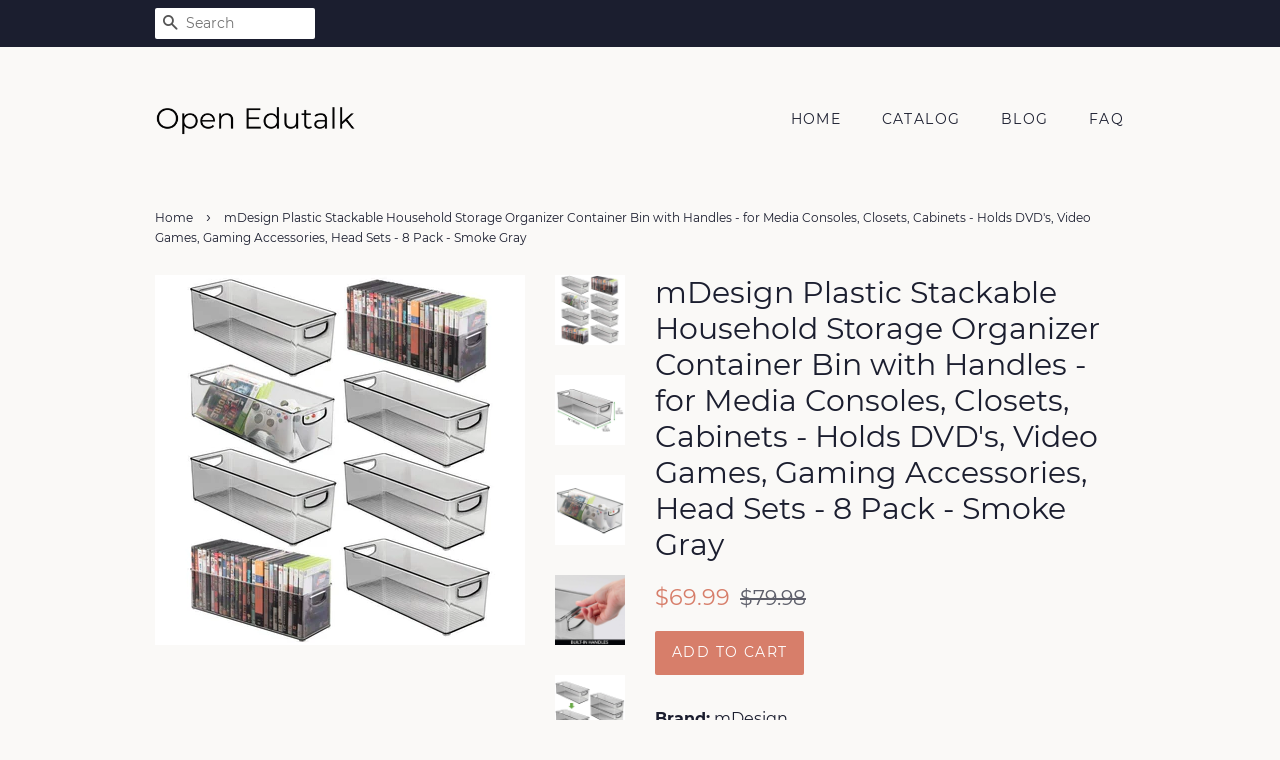

--- FILE ---
content_type: text/html; charset=utf-8
request_url: https://openedutalk.com/products/mdesign-plastic-stackable-household-storage-organizer-container-bin-with-handles-for-media-consoles-closets-cabinets-holds-dvds-video-games-gaming-accessories-head-sets-8-pack-smoke-gray
body_size: 14994
content:
<!doctype html>
<html class="no-js">
<head>
  
  <meta name="p:domain_verify" content="47c66b15ec61bbde396799ec8166a62c"/>

  <!-- Basic page needs ================================================== -->
  <meta charset="utf-8">
  <meta http-equiv="X-UA-Compatible" content="IE=edge,chrome=1">

  

  <!-- Title and description ================================================== -->
  <title>
  Top Mdesign Plastic Stackable Household Storage Organizer &ndash; Open Edutalk
  </title>

  
  <meta name="description" content="Related mdesign plastic stackable household storage organizer container bin with handles for media consoles closets">
  

  <!-- Social meta ================================================== -->
  <!-- /snippets/social-meta-tags.liquid -->




<meta property="og:site_name" content="Open Edutalk">
<meta property="og:url" content="https://openedutalk.com/products/mdesign-plastic-stackable-household-storage-organizer-container-bin-with-handles-for-media-consoles-closets-cabinets-holds-dvds-video-games-gaming-accessories-head-sets-8-pack-smoke-gray">
<meta property="og:title" content="mDesign Plastic Stackable Household Storage Organizer Container Bin with Handles - for Media Consoles, Closets, Cabinets - Holds DVD's, Video Games, Gaming Accessories, Head Sets - 8 Pack - Smoke Gray">
<meta property="og:type" content="product">
<meta property="og:description" content="Related mdesign plastic stackable household storage organizer container bin with handles for media consoles closets">

  <meta property="og:price:amount" content="69.99">
  <meta property="og:price:currency" content="USD">

<meta property="og:image" content="http://openedutalk.com/cdn/shop/products/61pNh9tJyWL_1200x1200.jpg?v=1565902429"><meta property="og:image" content="http://openedutalk.com/cdn/shop/products/51pgF5TIZ_2BL_1200x1200.jpg?v=1565902429"><meta property="og:image" content="http://openedutalk.com/cdn/shop/products/61nM2YxYnxL_1200x1200.jpg?v=1565902429">
<meta property="og:image:secure_url" content="https://openedutalk.com/cdn/shop/products/61pNh9tJyWL_1200x1200.jpg?v=1565902429"><meta property="og:image:secure_url" content="https://openedutalk.com/cdn/shop/products/51pgF5TIZ_2BL_1200x1200.jpg?v=1565902429"><meta property="og:image:secure_url" content="https://openedutalk.com/cdn/shop/products/61nM2YxYnxL_1200x1200.jpg?v=1565902429">


<meta name="twitter:card" content="summary_large_image">
<meta name="twitter:title" content="mDesign Plastic Stackable Household Storage Organizer Container Bin with Handles - for Media Consoles, Closets, Cabinets - Holds DVD's, Video Games, Gaming Accessories, Head Sets - 8 Pack - Smoke Gray">
<meta name="twitter:description" content="Related mdesign plastic stackable household storage organizer container bin with handles for media consoles closets">


  <!-- Helpers ================================================== -->
  <link rel="canonical" href="https://openedutalk.com/products/mdesign-plastic-stackable-household-storage-organizer-container-bin-with-handles-for-media-consoles-closets-cabinets-holds-dvds-video-games-gaming-accessories-head-sets-8-pack-smoke-gray">
  <meta name="viewport" content="width=device-width,initial-scale=1">
  <meta name="theme-color" content="#d77e6a">

  <!-- CSS ================================================== -->
  <link href="//openedutalk.com/cdn/shop/t/2/assets/timber.scss.css?v=2349761137978204911656110069" rel="stylesheet" type="text/css" media="all" />
  <link href="//openedutalk.com/cdn/shop/t/2/assets/theme.scss.css?v=137428377788395311231656110069" rel="stylesheet" type="text/css" media="all" />

  <script>
    window.theme = window.theme || {};

    var theme = {
      strings: {
        addToCart: "Add to Cart",
        soldOut: "Sold Out",
        unavailable: "Unavailable",
        zoomClose: "Close (Esc)",
        zoomPrev: "Previous (Left arrow key)",
        zoomNext: "Next (Right arrow key)",
        addressError: "Error looking up that address",
        addressNoResults: "No results for that address",
        addressQueryLimit: "You have exceeded the Google API usage limit. Consider upgrading to a \u003ca href=\"https:\/\/developers.google.com\/maps\/premium\/usage-limits\"\u003ePremium Plan\u003c\/a\u003e.",
        authError: "There was a problem authenticating your Google Maps API Key."
      },
      settings: {
        // Adding some settings to allow the editor to update correctly when they are changed
        enableWideLayout: false,
        typeAccentTransform: true,
        typeAccentSpacing: true,
        baseFontSize: '16px',
        headerBaseFontSize: '30px',
        accentFontSize: '14px'
      },
      variables: {
        mediaQueryMedium: 'screen and (max-width: 768px)',
        bpSmall: false
      },
      moneyFormat: "${{amount}}"
    }

    document.documentElement.className = document.documentElement.className.replace('no-js', 'supports-js');
  </script>

  <!-- Header hook for plugins ================================================== -->
  <script>window.performance && window.performance.mark && window.performance.mark('shopify.content_for_header.start');</script><meta id="shopify-digital-wallet" name="shopify-digital-wallet" content="/7590510655/digital_wallets/dialog">
<link rel="alternate" type="application/json+oembed" href="https://openedutalk.com/products/mdesign-plastic-stackable-household-storage-organizer-container-bin-with-handles-for-media-consoles-closets-cabinets-holds-dvds-video-games-gaming-accessories-head-sets-8-pack-smoke-gray.oembed">
<script async="async" src="/checkouts/internal/preloads.js?locale=en-US"></script>
<script id="shopify-features" type="application/json">{"accessToken":"a93d7fa6cf1bdd878c55528ceeccb178","betas":["rich-media-storefront-analytics"],"domain":"openedutalk.com","predictiveSearch":true,"shopId":7590510655,"locale":"en"}</script>
<script>var Shopify = Shopify || {};
Shopify.shop = "openedutalk.myshopify.com";
Shopify.locale = "en";
Shopify.currency = {"active":"USD","rate":"1.0"};
Shopify.country = "US";
Shopify.theme = {"name":"minimal2-customized-06mar2019-0158pm","id":34729295935,"schema_name":"Minimal","schema_version":"10.0.2","theme_store_id":null,"role":"main"};
Shopify.theme.handle = "null";
Shopify.theme.style = {"id":null,"handle":null};
Shopify.cdnHost = "openedutalk.com/cdn";
Shopify.routes = Shopify.routes || {};
Shopify.routes.root = "/";</script>
<script type="module">!function(o){(o.Shopify=o.Shopify||{}).modules=!0}(window);</script>
<script>!function(o){function n(){var o=[];function n(){o.push(Array.prototype.slice.apply(arguments))}return n.q=o,n}var t=o.Shopify=o.Shopify||{};t.loadFeatures=n(),t.autoloadFeatures=n()}(window);</script>
<script id="shop-js-analytics" type="application/json">{"pageType":"product"}</script>
<script defer="defer" async type="module" src="//openedutalk.com/cdn/shopifycloud/shop-js/modules/v2/client.init-shop-cart-sync_BN7fPSNr.en.esm.js"></script>
<script defer="defer" async type="module" src="//openedutalk.com/cdn/shopifycloud/shop-js/modules/v2/chunk.common_Cbph3Kss.esm.js"></script>
<script defer="defer" async type="module" src="//openedutalk.com/cdn/shopifycloud/shop-js/modules/v2/chunk.modal_DKumMAJ1.esm.js"></script>
<script type="module">
  await import("//openedutalk.com/cdn/shopifycloud/shop-js/modules/v2/client.init-shop-cart-sync_BN7fPSNr.en.esm.js");
await import("//openedutalk.com/cdn/shopifycloud/shop-js/modules/v2/chunk.common_Cbph3Kss.esm.js");
await import("//openedutalk.com/cdn/shopifycloud/shop-js/modules/v2/chunk.modal_DKumMAJ1.esm.js");

  window.Shopify.SignInWithShop?.initShopCartSync?.({"fedCMEnabled":true,"windoidEnabled":true});

</script>
<script id="__st">var __st={"a":7590510655,"offset":-18000,"reqid":"c1c7ef37-f707-494d-986f-6a0dd0a92b68-1769909933","pageurl":"openedutalk.com\/products\/mdesign-plastic-stackable-household-storage-organizer-container-bin-with-handles-for-media-consoles-closets-cabinets-holds-dvds-video-games-gaming-accessories-head-sets-8-pack-smoke-gray","u":"8d284af474d8","p":"product","rtyp":"product","rid":1969214652479};</script>
<script>window.ShopifyPaypalV4VisibilityTracking = true;</script>
<script id="captcha-bootstrap">!function(){'use strict';const t='contact',e='account',n='new_comment',o=[[t,t],['blogs',n],['comments',n],[t,'customer']],c=[[e,'customer_login'],[e,'guest_login'],[e,'recover_customer_password'],[e,'create_customer']],r=t=>t.map((([t,e])=>`form[action*='/${t}']:not([data-nocaptcha='true']) input[name='form_type'][value='${e}']`)).join(','),a=t=>()=>t?[...document.querySelectorAll(t)].map((t=>t.form)):[];function s(){const t=[...o],e=r(t);return a(e)}const i='password',u='form_key',d=['recaptcha-v3-token','g-recaptcha-response','h-captcha-response',i],f=()=>{try{return window.sessionStorage}catch{return}},m='__shopify_v',_=t=>t.elements[u];function p(t,e,n=!1){try{const o=window.sessionStorage,c=JSON.parse(o.getItem(e)),{data:r}=function(t){const{data:e,action:n}=t;return t[m]||n?{data:e,action:n}:{data:t,action:n}}(c);for(const[e,n]of Object.entries(r))t.elements[e]&&(t.elements[e].value=n);n&&o.removeItem(e)}catch(o){console.error('form repopulation failed',{error:o})}}const l='form_type',E='cptcha';function T(t){t.dataset[E]=!0}const w=window,h=w.document,L='Shopify',v='ce_forms',y='captcha';let A=!1;((t,e)=>{const n=(g='f06e6c50-85a8-45c8-87d0-21a2b65856fe',I='https://cdn.shopify.com/shopifycloud/storefront-forms-hcaptcha/ce_storefront_forms_captcha_hcaptcha.v1.5.2.iife.js',D={infoText:'Protected by hCaptcha',privacyText:'Privacy',termsText:'Terms'},(t,e,n)=>{const o=w[L][v],c=o.bindForm;if(c)return c(t,g,e,D).then(n);var r;o.q.push([[t,g,e,D],n]),r=I,A||(h.body.append(Object.assign(h.createElement('script'),{id:'captcha-provider',async:!0,src:r})),A=!0)});var g,I,D;w[L]=w[L]||{},w[L][v]=w[L][v]||{},w[L][v].q=[],w[L][y]=w[L][y]||{},w[L][y].protect=function(t,e){n(t,void 0,e),T(t)},Object.freeze(w[L][y]),function(t,e,n,w,h,L){const[v,y,A,g]=function(t,e,n){const i=e?o:[],u=t?c:[],d=[...i,...u],f=r(d),m=r(i),_=r(d.filter((([t,e])=>n.includes(e))));return[a(f),a(m),a(_),s()]}(w,h,L),I=t=>{const e=t.target;return e instanceof HTMLFormElement?e:e&&e.form},D=t=>v().includes(t);t.addEventListener('submit',(t=>{const e=I(t);if(!e)return;const n=D(e)&&!e.dataset.hcaptchaBound&&!e.dataset.recaptchaBound,o=_(e),c=g().includes(e)&&(!o||!o.value);(n||c)&&t.preventDefault(),c&&!n&&(function(t){try{if(!f())return;!function(t){const e=f();if(!e)return;const n=_(t);if(!n)return;const o=n.value;o&&e.removeItem(o)}(t);const e=Array.from(Array(32),(()=>Math.random().toString(36)[2])).join('');!function(t,e){_(t)||t.append(Object.assign(document.createElement('input'),{type:'hidden',name:u})),t.elements[u].value=e}(t,e),function(t,e){const n=f();if(!n)return;const o=[...t.querySelectorAll(`input[type='${i}']`)].map((({name:t})=>t)),c=[...d,...o],r={};for(const[a,s]of new FormData(t).entries())c.includes(a)||(r[a]=s);n.setItem(e,JSON.stringify({[m]:1,action:t.action,data:r}))}(t,e)}catch(e){console.error('failed to persist form',e)}}(e),e.submit())}));const S=(t,e)=>{t&&!t.dataset[E]&&(n(t,e.some((e=>e===t))),T(t))};for(const o of['focusin','change'])t.addEventListener(o,(t=>{const e=I(t);D(e)&&S(e,y())}));const B=e.get('form_key'),M=e.get(l),P=B&&M;t.addEventListener('DOMContentLoaded',(()=>{const t=y();if(P)for(const e of t)e.elements[l].value===M&&p(e,B);[...new Set([...A(),...v().filter((t=>'true'===t.dataset.shopifyCaptcha))])].forEach((e=>S(e,t)))}))}(h,new URLSearchParams(w.location.search),n,t,e,['guest_login'])})(!0,!0)}();</script>
<script integrity="sha256-4kQ18oKyAcykRKYeNunJcIwy7WH5gtpwJnB7kiuLZ1E=" data-source-attribution="shopify.loadfeatures" defer="defer" src="//openedutalk.com/cdn/shopifycloud/storefront/assets/storefront/load_feature-a0a9edcb.js" crossorigin="anonymous"></script>
<script data-source-attribution="shopify.dynamic_checkout.dynamic.init">var Shopify=Shopify||{};Shopify.PaymentButton=Shopify.PaymentButton||{isStorefrontPortableWallets:!0,init:function(){window.Shopify.PaymentButton.init=function(){};var t=document.createElement("script");t.src="https://openedutalk.com/cdn/shopifycloud/portable-wallets/latest/portable-wallets.en.js",t.type="module",document.head.appendChild(t)}};
</script>
<script data-source-attribution="shopify.dynamic_checkout.buyer_consent">
  function portableWalletsHideBuyerConsent(e){var t=document.getElementById("shopify-buyer-consent"),n=document.getElementById("shopify-subscription-policy-button");t&&n&&(t.classList.add("hidden"),t.setAttribute("aria-hidden","true"),n.removeEventListener("click",e))}function portableWalletsShowBuyerConsent(e){var t=document.getElementById("shopify-buyer-consent"),n=document.getElementById("shopify-subscription-policy-button");t&&n&&(t.classList.remove("hidden"),t.removeAttribute("aria-hidden"),n.addEventListener("click",e))}window.Shopify?.PaymentButton&&(window.Shopify.PaymentButton.hideBuyerConsent=portableWalletsHideBuyerConsent,window.Shopify.PaymentButton.showBuyerConsent=portableWalletsShowBuyerConsent);
</script>
<script data-source-attribution="shopify.dynamic_checkout.cart.bootstrap">document.addEventListener("DOMContentLoaded",(function(){function t(){return document.querySelector("shopify-accelerated-checkout-cart, shopify-accelerated-checkout")}if(t())Shopify.PaymentButton.init();else{new MutationObserver((function(e,n){t()&&(Shopify.PaymentButton.init(),n.disconnect())})).observe(document.body,{childList:!0,subtree:!0})}}));
</script>

<script>window.performance && window.performance.mark && window.performance.mark('shopify.content_for_header.end');</script>

  <script src="//openedutalk.com/cdn/shop/t/2/assets/jquery-2.2.3.min.js?v=58211863146907186831552573904" type="text/javascript"></script>

  <script src="//openedutalk.com/cdn/shop/t/2/assets/lazysizes.min.js?v=177476512571513845041552573904" async="async"></script>

  
  
<script>(function() {var po = document.createElement("script"); po.type = "text/javascript"; po.async = true; po.src = "https://api.at.getsocial.io/get/v1/65fa3d46/gs_async.js"; var s = document.getElementsByTagName("script")[0]; s.parentNode.insertBefore(po, s); })();</script>
<link href="https://monorail-edge.shopifysvc.com" rel="dns-prefetch">
<script>(function(){if ("sendBeacon" in navigator && "performance" in window) {try {var session_token_from_headers = performance.getEntriesByType('navigation')[0].serverTiming.find(x => x.name == '_s').description;} catch {var session_token_from_headers = undefined;}var session_cookie_matches = document.cookie.match(/_shopify_s=([^;]*)/);var session_token_from_cookie = session_cookie_matches && session_cookie_matches.length === 2 ? session_cookie_matches[1] : "";var session_token = session_token_from_headers || session_token_from_cookie || "";function handle_abandonment_event(e) {var entries = performance.getEntries().filter(function(entry) {return /monorail-edge.shopifysvc.com/.test(entry.name);});if (!window.abandonment_tracked && entries.length === 0) {window.abandonment_tracked = true;var currentMs = Date.now();var navigation_start = performance.timing.navigationStart;var payload = {shop_id: 7590510655,url: window.location.href,navigation_start,duration: currentMs - navigation_start,session_token,page_type: "product"};window.navigator.sendBeacon("https://monorail-edge.shopifysvc.com/v1/produce", JSON.stringify({schema_id: "online_store_buyer_site_abandonment/1.1",payload: payload,metadata: {event_created_at_ms: currentMs,event_sent_at_ms: currentMs}}));}}window.addEventListener('pagehide', handle_abandonment_event);}}());</script>
<script id="web-pixels-manager-setup">(function e(e,d,r,n,o){if(void 0===o&&(o={}),!Boolean(null===(a=null===(i=window.Shopify)||void 0===i?void 0:i.analytics)||void 0===a?void 0:a.replayQueue)){var i,a;window.Shopify=window.Shopify||{};var t=window.Shopify;t.analytics=t.analytics||{};var s=t.analytics;s.replayQueue=[],s.publish=function(e,d,r){return s.replayQueue.push([e,d,r]),!0};try{self.performance.mark("wpm:start")}catch(e){}var l=function(){var e={modern:/Edge?\/(1{2}[4-9]|1[2-9]\d|[2-9]\d{2}|\d{4,})\.\d+(\.\d+|)|Firefox\/(1{2}[4-9]|1[2-9]\d|[2-9]\d{2}|\d{4,})\.\d+(\.\d+|)|Chrom(ium|e)\/(9{2}|\d{3,})\.\d+(\.\d+|)|(Maci|X1{2}).+ Version\/(15\.\d+|(1[6-9]|[2-9]\d|\d{3,})\.\d+)([,.]\d+|)( \(\w+\)|)( Mobile\/\w+|) Safari\/|Chrome.+OPR\/(9{2}|\d{3,})\.\d+\.\d+|(CPU[ +]OS|iPhone[ +]OS|CPU[ +]iPhone|CPU IPhone OS|CPU iPad OS)[ +]+(15[._]\d+|(1[6-9]|[2-9]\d|\d{3,})[._]\d+)([._]\d+|)|Android:?[ /-](13[3-9]|1[4-9]\d|[2-9]\d{2}|\d{4,})(\.\d+|)(\.\d+|)|Android.+Firefox\/(13[5-9]|1[4-9]\d|[2-9]\d{2}|\d{4,})\.\d+(\.\d+|)|Android.+Chrom(ium|e)\/(13[3-9]|1[4-9]\d|[2-9]\d{2}|\d{4,})\.\d+(\.\d+|)|SamsungBrowser\/([2-9]\d|\d{3,})\.\d+/,legacy:/Edge?\/(1[6-9]|[2-9]\d|\d{3,})\.\d+(\.\d+|)|Firefox\/(5[4-9]|[6-9]\d|\d{3,})\.\d+(\.\d+|)|Chrom(ium|e)\/(5[1-9]|[6-9]\d|\d{3,})\.\d+(\.\d+|)([\d.]+$|.*Safari\/(?![\d.]+ Edge\/[\d.]+$))|(Maci|X1{2}).+ Version\/(10\.\d+|(1[1-9]|[2-9]\d|\d{3,})\.\d+)([,.]\d+|)( \(\w+\)|)( Mobile\/\w+|) Safari\/|Chrome.+OPR\/(3[89]|[4-9]\d|\d{3,})\.\d+\.\d+|(CPU[ +]OS|iPhone[ +]OS|CPU[ +]iPhone|CPU IPhone OS|CPU iPad OS)[ +]+(10[._]\d+|(1[1-9]|[2-9]\d|\d{3,})[._]\d+)([._]\d+|)|Android:?[ /-](13[3-9]|1[4-9]\d|[2-9]\d{2}|\d{4,})(\.\d+|)(\.\d+|)|Mobile Safari.+OPR\/([89]\d|\d{3,})\.\d+\.\d+|Android.+Firefox\/(13[5-9]|1[4-9]\d|[2-9]\d{2}|\d{4,})\.\d+(\.\d+|)|Android.+Chrom(ium|e)\/(13[3-9]|1[4-9]\d|[2-9]\d{2}|\d{4,})\.\d+(\.\d+|)|Android.+(UC? ?Browser|UCWEB|U3)[ /]?(15\.([5-9]|\d{2,})|(1[6-9]|[2-9]\d|\d{3,})\.\d+)\.\d+|SamsungBrowser\/(5\.\d+|([6-9]|\d{2,})\.\d+)|Android.+MQ{2}Browser\/(14(\.(9|\d{2,})|)|(1[5-9]|[2-9]\d|\d{3,})(\.\d+|))(\.\d+|)|K[Aa][Ii]OS\/(3\.\d+|([4-9]|\d{2,})\.\d+)(\.\d+|)/},d=e.modern,r=e.legacy,n=navigator.userAgent;return n.match(d)?"modern":n.match(r)?"legacy":"unknown"}(),u="modern"===l?"modern":"legacy",c=(null!=n?n:{modern:"",legacy:""})[u],f=function(e){return[e.baseUrl,"/wpm","/b",e.hashVersion,"modern"===e.buildTarget?"m":"l",".js"].join("")}({baseUrl:d,hashVersion:r,buildTarget:u}),m=function(e){var d=e.version,r=e.bundleTarget,n=e.surface,o=e.pageUrl,i=e.monorailEndpoint;return{emit:function(e){var a=e.status,t=e.errorMsg,s=(new Date).getTime(),l=JSON.stringify({metadata:{event_sent_at_ms:s},events:[{schema_id:"web_pixels_manager_load/3.1",payload:{version:d,bundle_target:r,page_url:o,status:a,surface:n,error_msg:t},metadata:{event_created_at_ms:s}}]});if(!i)return console&&console.warn&&console.warn("[Web Pixels Manager] No Monorail endpoint provided, skipping logging."),!1;try{return self.navigator.sendBeacon.bind(self.navigator)(i,l)}catch(e){}var u=new XMLHttpRequest;try{return u.open("POST",i,!0),u.setRequestHeader("Content-Type","text/plain"),u.send(l),!0}catch(e){return console&&console.warn&&console.warn("[Web Pixels Manager] Got an unhandled error while logging to Monorail."),!1}}}}({version:r,bundleTarget:l,surface:e.surface,pageUrl:self.location.href,monorailEndpoint:e.monorailEndpoint});try{o.browserTarget=l,function(e){var d=e.src,r=e.async,n=void 0===r||r,o=e.onload,i=e.onerror,a=e.sri,t=e.scriptDataAttributes,s=void 0===t?{}:t,l=document.createElement("script"),u=document.querySelector("head"),c=document.querySelector("body");if(l.async=n,l.src=d,a&&(l.integrity=a,l.crossOrigin="anonymous"),s)for(var f in s)if(Object.prototype.hasOwnProperty.call(s,f))try{l.dataset[f]=s[f]}catch(e){}if(o&&l.addEventListener("load",o),i&&l.addEventListener("error",i),u)u.appendChild(l);else{if(!c)throw new Error("Did not find a head or body element to append the script");c.appendChild(l)}}({src:f,async:!0,onload:function(){if(!function(){var e,d;return Boolean(null===(d=null===(e=window.Shopify)||void 0===e?void 0:e.analytics)||void 0===d?void 0:d.initialized)}()){var d=window.webPixelsManager.init(e)||void 0;if(d){var r=window.Shopify.analytics;r.replayQueue.forEach((function(e){var r=e[0],n=e[1],o=e[2];d.publishCustomEvent(r,n,o)})),r.replayQueue=[],r.publish=d.publishCustomEvent,r.visitor=d.visitor,r.initialized=!0}}},onerror:function(){return m.emit({status:"failed",errorMsg:"".concat(f," has failed to load")})},sri:function(e){var d=/^sha384-[A-Za-z0-9+/=]+$/;return"string"==typeof e&&d.test(e)}(c)?c:"",scriptDataAttributes:o}),m.emit({status:"loading"})}catch(e){m.emit({status:"failed",errorMsg:(null==e?void 0:e.message)||"Unknown error"})}}})({shopId: 7590510655,storefrontBaseUrl: "https://openedutalk.com",extensionsBaseUrl: "https://extensions.shopifycdn.com/cdn/shopifycloud/web-pixels-manager",monorailEndpoint: "https://monorail-edge.shopifysvc.com/unstable/produce_batch",surface: "storefront-renderer",enabledBetaFlags: ["2dca8a86"],webPixelsConfigList: [{"id":"78774335","configuration":"{\"tagID\":\"2613679096925\"}","eventPayloadVersion":"v1","runtimeContext":"STRICT","scriptVersion":"18031546ee651571ed29edbe71a3550b","type":"APP","apiClientId":3009811,"privacyPurposes":["ANALYTICS","MARKETING","SALE_OF_DATA"],"dataSharingAdjustments":{"protectedCustomerApprovalScopes":["read_customer_address","read_customer_email","read_customer_name","read_customer_personal_data","read_customer_phone"]}},{"id":"shopify-app-pixel","configuration":"{}","eventPayloadVersion":"v1","runtimeContext":"STRICT","scriptVersion":"0450","apiClientId":"shopify-pixel","type":"APP","privacyPurposes":["ANALYTICS","MARKETING"]},{"id":"shopify-custom-pixel","eventPayloadVersion":"v1","runtimeContext":"LAX","scriptVersion":"0450","apiClientId":"shopify-pixel","type":"CUSTOM","privacyPurposes":["ANALYTICS","MARKETING"]}],isMerchantRequest: false,initData: {"shop":{"name":"Open Edutalk","paymentSettings":{"currencyCode":"USD"},"myshopifyDomain":"openedutalk.myshopify.com","countryCode":"US","storefrontUrl":"https:\/\/openedutalk.com"},"customer":null,"cart":null,"checkout":null,"productVariants":[{"price":{"amount":69.99,"currencyCode":"USD"},"product":{"title":"mDesign Plastic Stackable Household Storage Organizer Container Bin with Handles - for Media Consoles, Closets, Cabinets - Holds DVD's, Video Games, Gaming Accessories, Head Sets - 8 Pack - Smoke Gray","vendor":"Amazon","id":"1969214652479","untranslatedTitle":"mDesign Plastic Stackable Household Storage Organizer Container Bin with Handles - for Media Consoles, Closets, Cabinets - Holds DVD's, Video Games, Gaming Accessories, Head Sets - 8 Pack - Smoke Gray","url":"\/products\/mdesign-plastic-stackable-household-storage-organizer-container-bin-with-handles-for-media-consoles-closets-cabinets-holds-dvds-video-games-gaming-accessories-head-sets-8-pack-smoke-gray","type":""},"id":"15778346795071","image":{"src":"\/\/openedutalk.com\/cdn\/shop\/products\/61pNh9tJyWL.jpg?v=1565902429"},"sku":"B07NQL2W2F","title":"Default Title","untranslatedTitle":"Default Title"}],"purchasingCompany":null},},"https://openedutalk.com/cdn","1d2a099fw23dfb22ep557258f5m7a2edbae",{"modern":"","legacy":""},{"shopId":"7590510655","storefrontBaseUrl":"https:\/\/openedutalk.com","extensionBaseUrl":"https:\/\/extensions.shopifycdn.com\/cdn\/shopifycloud\/web-pixels-manager","surface":"storefront-renderer","enabledBetaFlags":"[\"2dca8a86\"]","isMerchantRequest":"false","hashVersion":"1d2a099fw23dfb22ep557258f5m7a2edbae","publish":"custom","events":"[[\"page_viewed\",{}],[\"product_viewed\",{\"productVariant\":{\"price\":{\"amount\":69.99,\"currencyCode\":\"USD\"},\"product\":{\"title\":\"mDesign Plastic Stackable Household Storage Organizer Container Bin with Handles - for Media Consoles, Closets, Cabinets - Holds DVD's, Video Games, Gaming Accessories, Head Sets - 8 Pack - Smoke Gray\",\"vendor\":\"Amazon\",\"id\":\"1969214652479\",\"untranslatedTitle\":\"mDesign Plastic Stackable Household Storage Organizer Container Bin with Handles - for Media Consoles, Closets, Cabinets - Holds DVD's, Video Games, Gaming Accessories, Head Sets - 8 Pack - Smoke Gray\",\"url\":\"\/products\/mdesign-plastic-stackable-household-storage-organizer-container-bin-with-handles-for-media-consoles-closets-cabinets-holds-dvds-video-games-gaming-accessories-head-sets-8-pack-smoke-gray\",\"type\":\"\"},\"id\":\"15778346795071\",\"image\":{\"src\":\"\/\/openedutalk.com\/cdn\/shop\/products\/61pNh9tJyWL.jpg?v=1565902429\"},\"sku\":\"B07NQL2W2F\",\"title\":\"Default Title\",\"untranslatedTitle\":\"Default Title\"}}]]"});</script><script>
  window.ShopifyAnalytics = window.ShopifyAnalytics || {};
  window.ShopifyAnalytics.meta = window.ShopifyAnalytics.meta || {};
  window.ShopifyAnalytics.meta.currency = 'USD';
  var meta = {"product":{"id":1969214652479,"gid":"gid:\/\/shopify\/Product\/1969214652479","vendor":"Amazon","type":"","handle":"mdesign-plastic-stackable-household-storage-organizer-container-bin-with-handles-for-media-consoles-closets-cabinets-holds-dvds-video-games-gaming-accessories-head-sets-8-pack-smoke-gray","variants":[{"id":15778346795071,"price":6999,"name":"mDesign Plastic Stackable Household Storage Organizer Container Bin with Handles - for Media Consoles, Closets, Cabinets - Holds DVD's, Video Games, Gaming Accessories, Head Sets - 8 Pack - Smoke Gray","public_title":null,"sku":"B07NQL2W2F"}],"remote":false},"page":{"pageType":"product","resourceType":"product","resourceId":1969214652479,"requestId":"c1c7ef37-f707-494d-986f-6a0dd0a92b68-1769909933"}};
  for (var attr in meta) {
    window.ShopifyAnalytics.meta[attr] = meta[attr];
  }
</script>
<script class="analytics">
  (function () {
    var customDocumentWrite = function(content) {
      var jquery = null;

      if (window.jQuery) {
        jquery = window.jQuery;
      } else if (window.Checkout && window.Checkout.$) {
        jquery = window.Checkout.$;
      }

      if (jquery) {
        jquery('body').append(content);
      }
    };

    var hasLoggedConversion = function(token) {
      if (token) {
        return document.cookie.indexOf('loggedConversion=' + token) !== -1;
      }
      return false;
    }

    var setCookieIfConversion = function(token) {
      if (token) {
        var twoMonthsFromNow = new Date(Date.now());
        twoMonthsFromNow.setMonth(twoMonthsFromNow.getMonth() + 2);

        document.cookie = 'loggedConversion=' + token + '; expires=' + twoMonthsFromNow;
      }
    }

    var trekkie = window.ShopifyAnalytics.lib = window.trekkie = window.trekkie || [];
    if (trekkie.integrations) {
      return;
    }
    trekkie.methods = [
      'identify',
      'page',
      'ready',
      'track',
      'trackForm',
      'trackLink'
    ];
    trekkie.factory = function(method) {
      return function() {
        var args = Array.prototype.slice.call(arguments);
        args.unshift(method);
        trekkie.push(args);
        return trekkie;
      };
    };
    for (var i = 0; i < trekkie.methods.length; i++) {
      var key = trekkie.methods[i];
      trekkie[key] = trekkie.factory(key);
    }
    trekkie.load = function(config) {
      trekkie.config = config || {};
      trekkie.config.initialDocumentCookie = document.cookie;
      var first = document.getElementsByTagName('script')[0];
      var script = document.createElement('script');
      script.type = 'text/javascript';
      script.onerror = function(e) {
        var scriptFallback = document.createElement('script');
        scriptFallback.type = 'text/javascript';
        scriptFallback.onerror = function(error) {
                var Monorail = {
      produce: function produce(monorailDomain, schemaId, payload) {
        var currentMs = new Date().getTime();
        var event = {
          schema_id: schemaId,
          payload: payload,
          metadata: {
            event_created_at_ms: currentMs,
            event_sent_at_ms: currentMs
          }
        };
        return Monorail.sendRequest("https://" + monorailDomain + "/v1/produce", JSON.stringify(event));
      },
      sendRequest: function sendRequest(endpointUrl, payload) {
        // Try the sendBeacon API
        if (window && window.navigator && typeof window.navigator.sendBeacon === 'function' && typeof window.Blob === 'function' && !Monorail.isIos12()) {
          var blobData = new window.Blob([payload], {
            type: 'text/plain'
          });

          if (window.navigator.sendBeacon(endpointUrl, blobData)) {
            return true;
          } // sendBeacon was not successful

        } // XHR beacon

        var xhr = new XMLHttpRequest();

        try {
          xhr.open('POST', endpointUrl);
          xhr.setRequestHeader('Content-Type', 'text/plain');
          xhr.send(payload);
        } catch (e) {
          console.log(e);
        }

        return false;
      },
      isIos12: function isIos12() {
        return window.navigator.userAgent.lastIndexOf('iPhone; CPU iPhone OS 12_') !== -1 || window.navigator.userAgent.lastIndexOf('iPad; CPU OS 12_') !== -1;
      }
    };
    Monorail.produce('monorail-edge.shopifysvc.com',
      'trekkie_storefront_load_errors/1.1',
      {shop_id: 7590510655,
      theme_id: 34729295935,
      app_name: "storefront",
      context_url: window.location.href,
      source_url: "//openedutalk.com/cdn/s/trekkie.storefront.c59ea00e0474b293ae6629561379568a2d7c4bba.min.js"});

        };
        scriptFallback.async = true;
        scriptFallback.src = '//openedutalk.com/cdn/s/trekkie.storefront.c59ea00e0474b293ae6629561379568a2d7c4bba.min.js';
        first.parentNode.insertBefore(scriptFallback, first);
      };
      script.async = true;
      script.src = '//openedutalk.com/cdn/s/trekkie.storefront.c59ea00e0474b293ae6629561379568a2d7c4bba.min.js';
      first.parentNode.insertBefore(script, first);
    };
    trekkie.load(
      {"Trekkie":{"appName":"storefront","development":false,"defaultAttributes":{"shopId":7590510655,"isMerchantRequest":null,"themeId":34729295935,"themeCityHash":"4991408109166261674","contentLanguage":"en","currency":"USD","eventMetadataId":"0e3e3c6e-bb7c-471f-992a-784ce730e506"},"isServerSideCookieWritingEnabled":true,"monorailRegion":"shop_domain","enabledBetaFlags":["65f19447","b5387b81"]},"Session Attribution":{},"S2S":{"facebookCapiEnabled":false,"source":"trekkie-storefront-renderer","apiClientId":580111}}
    );

    var loaded = false;
    trekkie.ready(function() {
      if (loaded) return;
      loaded = true;

      window.ShopifyAnalytics.lib = window.trekkie;

      var originalDocumentWrite = document.write;
      document.write = customDocumentWrite;
      try { window.ShopifyAnalytics.merchantGoogleAnalytics.call(this); } catch(error) {};
      document.write = originalDocumentWrite;

      window.ShopifyAnalytics.lib.page(null,{"pageType":"product","resourceType":"product","resourceId":1969214652479,"requestId":"c1c7ef37-f707-494d-986f-6a0dd0a92b68-1769909933","shopifyEmitted":true});

      var match = window.location.pathname.match(/checkouts\/(.+)\/(thank_you|post_purchase)/)
      var token = match? match[1]: undefined;
      if (!hasLoggedConversion(token)) {
        setCookieIfConversion(token);
        window.ShopifyAnalytics.lib.track("Viewed Product",{"currency":"USD","variantId":15778346795071,"productId":1969214652479,"productGid":"gid:\/\/shopify\/Product\/1969214652479","name":"mDesign Plastic Stackable Household Storage Organizer Container Bin with Handles - for Media Consoles, Closets, Cabinets - Holds DVD's, Video Games, Gaming Accessories, Head Sets - 8 Pack - Smoke Gray","price":"69.99","sku":"B07NQL2W2F","brand":"Amazon","variant":null,"category":"","nonInteraction":true,"remote":false},undefined,undefined,{"shopifyEmitted":true});
      window.ShopifyAnalytics.lib.track("monorail:\/\/trekkie_storefront_viewed_product\/1.1",{"currency":"USD","variantId":15778346795071,"productId":1969214652479,"productGid":"gid:\/\/shopify\/Product\/1969214652479","name":"mDesign Plastic Stackable Household Storage Organizer Container Bin with Handles - for Media Consoles, Closets, Cabinets - Holds DVD's, Video Games, Gaming Accessories, Head Sets - 8 Pack - Smoke Gray","price":"69.99","sku":"B07NQL2W2F","brand":"Amazon","variant":null,"category":"","nonInteraction":true,"remote":false,"referer":"https:\/\/openedutalk.com\/products\/mdesign-plastic-stackable-household-storage-organizer-container-bin-with-handles-for-media-consoles-closets-cabinets-holds-dvds-video-games-gaming-accessories-head-sets-8-pack-smoke-gray"});
      }
    });


        var eventsListenerScript = document.createElement('script');
        eventsListenerScript.async = true;
        eventsListenerScript.src = "//openedutalk.com/cdn/shopifycloud/storefront/assets/shop_events_listener-3da45d37.js";
        document.getElementsByTagName('head')[0].appendChild(eventsListenerScript);

})();</script>
<script
  defer
  src="https://openedutalk.com/cdn/shopifycloud/perf-kit/shopify-perf-kit-3.1.0.min.js"
  data-application="storefront-renderer"
  data-shop-id="7590510655"
  data-render-region="gcp-us-central1"
  data-page-type="product"
  data-theme-instance-id="34729295935"
  data-theme-name="Minimal"
  data-theme-version="10.0.2"
  data-monorail-region="shop_domain"
  data-resource-timing-sampling-rate="10"
  data-shs="true"
  data-shs-beacon="true"
  data-shs-export-with-fetch="true"
  data-shs-logs-sample-rate="1"
  data-shs-beacon-endpoint="https://openedutalk.com/api/collect"
></script>
</head>

<body id="top-mdesign-plastic-stackable-household-storage-organizer" class="template-product" >

  <div id="shopify-section-header" class="shopify-section"><style>
  .logo__image-wrapper {
    max-width: 200px;
  }
  /*================= If logo is above navigation ================== */
  

  /*============ If logo is on the same line as navigation ============ */
  


  
    @media screen and (min-width: 769px) {
      .site-nav {
        text-align: right!important;
      }
    }
  
</style>

<div data-section-id="header" data-section-type="header-section">
  <div class="header-bar">
    <div class="wrapper medium-down--hide">
      <div class="post-large--display-table">

        
          <div class="header-bar__left post-large--display-table-cell">

            

            

            
              <div class="header-bar__module header-bar__search">
                


  <form action="/search" method="get" class="header-bar__search-form clearfix" role="search">
    
    <button type="submit" class="btn btn--search icon-fallback-text header-bar__search-submit">
      <span class="icon icon-search" aria-hidden="true"></span>
      <span class="fallback-text">Search</span>
    </button>
    <input type="search" name="q" value="" aria-label="Search" class="header-bar__search-input" placeholder="Search">
  </form>


              </div>
            

          </div>
        

        <div class="header-bar__right post-large--display-table-cell">

          

          
            
          

        </div>
      </div>
    </div>

    <div class="wrapper post-large--hide announcement-bar--mobile">
      
    </div>

    <div class="wrapper post-large--hide">
      
        <button type="button" class="mobile-nav-trigger" id="MobileNavTrigger" aria-controls="MobileNav" aria-expanded="false">
          <span class="icon icon-hamburger" aria-hidden="true"></span>
          Menu
        </button>
      
      <a href="/cart" class="cart-page-link mobile-cart-page-link">
        <span class="icon icon-cart header-bar__cart-icon" aria-hidden="true"></span>
        Cart <span class="cart-count hidden-count">0</span>
      </a>
    </div>
    <nav role="navigation">
  <ul id="MobileNav" class="mobile-nav post-large--hide">
    
      
        <li class="mobile-nav__link">
          <a
            href="/"
            class="mobile-nav"
            >
            Home
          </a>
        </li>
      
    
      
        <li class="mobile-nav__link">
          <a
            href="/collections/all"
            class="mobile-nav"
            >
            Catalog
          </a>
        </li>
      
    
      
        <li class="mobile-nav__link">
          <a
            href="/blogs/feed"
            class="mobile-nav"
            >
            Blog
          </a>
        </li>
      
    
      
        <li class="mobile-nav__link">
          <a
            href="/pages/frequently-asked-questions"
            class="mobile-nav"
            >
            FAQ
          </a>
        </li>
      
    

    

    <li class="mobile-nav__link">
      
        <div class="header-bar__module header-bar__search">
          


  <form action="/search" method="get" class="header-bar__search-form clearfix" role="search">
    
    <button type="submit" class="btn btn--search icon-fallback-text header-bar__search-submit">
      <span class="icon icon-search" aria-hidden="true"></span>
      <span class="fallback-text">Search</span>
    </button>
    <input type="search" name="q" value="" aria-label="Search" class="header-bar__search-input" placeholder="Search">
  </form>


        </div>
      
    </li>
  </ul>
</nav>

  </div>

  <header class="site-header" role="banner">
    <div class="wrapper">

      
        <div class="grid--full post-large--display-table">
          <div class="grid__item post-large--one-third post-large--display-table-cell">
            
              <div class="h1 site-header__logo" itemscope itemtype="http://schema.org/Organization">
            
              
                <noscript>
                  
                  <div class="logo__image-wrapper">
                    <img src="//openedutalk.com/cdn/shop/files/Open_Edutalk_Montserrat_200x.png?v=1614777450" alt="Open Edutalk" />
                  </div>
                </noscript>
                <div class="logo__image-wrapper supports-js">
                  <a href="/" itemprop="url" style="padding-top:30.859375%;">
                    
                    <img class="logo__image lazyload"
                         src="//openedutalk.com/cdn/shop/files/Open_Edutalk_Montserrat_300x300.png?v=1614777450"
                         data-src="//openedutalk.com/cdn/shop/files/Open_Edutalk_Montserrat_{width}x.png?v=1614777450"
                         data-widths="[120, 180, 360, 540, 720, 900, 1080, 1296, 1512, 1728, 1944, 2048]"
                         data-aspectratio="3.240506329113924"
                         data-sizes="auto"
                         alt="Open Edutalk"
                         itemprop="logo">
                  </a>
                </div>
              
            
              </div>
            
          </div>
          <div class="grid__item post-large--two-thirds post-large--display-table-cell medium-down--hide">
            
<nav>
  <ul class="site-nav" id="AccessibleNav">
    
      
        <li>
          <a
            href="/"
            class="site-nav__link"
            data-meganav-type="child"
            >
              Home
          </a>
        </li>
      
    
      
        <li>
          <a
            href="/collections/all"
            class="site-nav__link"
            data-meganav-type="child"
            >
              Catalog
          </a>
        </li>
      
    
      
        <li>
          <a
            href="/blogs/feed"
            class="site-nav__link"
            data-meganav-type="child"
            >
              Blog
          </a>
        </li>
      
    
      
        <li>
          <a
            href="/pages/frequently-asked-questions"
            class="site-nav__link"
            data-meganav-type="child"
            >
              FAQ
          </a>
        </li>
      
    
  </ul>
</nav>

          </div>
        </div>
      

    </div>
  </header>
</div>



</div>

  <main class="wrapper main-content" role="main">
    <div class="grid">
        <div class="grid__item">
          

<div id="shopify-section-product-template" class="shopify-section"><div itemscope itemtype="http://schema.org/Product" id="ProductSection" data-section-id="product-template" data-section-type="product-template" data-image-zoom-type="lightbox" data-related-enabled="false" data-show-extra-tab="false" data-extra-tab-content="" data-enable-history-state="true">

  

  

  <meta itemprop="url" content="https://openedutalk.com/products/mdesign-plastic-stackable-household-storage-organizer-container-bin-with-handles-for-media-consoles-closets-cabinets-holds-dvds-video-games-gaming-accessories-head-sets-8-pack-smoke-gray">
  <meta itemprop="image" content="//openedutalk.com/cdn/shop/products/61pNh9tJyWL_grande.jpg?v=1565902429">

  <div class="section-header section-header--breadcrumb">
    

<nav class="breadcrumb" role="navigation" aria-label="breadcrumbs">
  <a href="/" title="Back to the frontpage">Home</a>

  

    
    <span aria-hidden="true" class="breadcrumb__sep">&rsaquo;</span>
    <span>mDesign Plastic Stackable Household Storage Organizer Container Bin with Handles - for Media Consoles, Closets, Cabinets - Holds DVD's, Video Games, Gaming Accessories, Head Sets - 8 Pack - Smoke Gray</span>

  
</nav>


  </div>

  <div class="product-single">
    <div class="grid product-single__hero">
      <div class="grid__item post-large--one-half">

        

          <div class="grid">

            <div class="grid__item four-fifths product-single__photos" id="ProductPhoto">
              

              
                
                
<style>
  

  #ProductImage-11733241102399 {
    max-width: 700px;
    max-height: 700.0px;
  }
  #ProductImageWrapper-11733241102399 {
    max-width: 700px;
  }
</style>


                <div id="ProductImageWrapper-11733241102399" class="product-single__image-wrapper supports-js zoom-lightbox" data-image-id="11733241102399">
                  <div style="padding-top:100.0%;">
                    <img id="ProductImage-11733241102399"
                         class="product-single__image lazyload"
                         src="//openedutalk.com/cdn/shop/products/61pNh9tJyWL_300x300.jpg?v=1565902429"
                         data-src="//openedutalk.com/cdn/shop/products/61pNh9tJyWL_{width}x.jpg?v=1565902429"
                         data-widths="[180, 370, 540, 740, 900, 1080, 1296, 1512, 1728, 2048]"
                         data-aspectratio="1.0"
                         data-sizes="auto"
                         
                         alt="Shop here mdesign plastic stackable household storage organizer container bin with handles for media consoles closets cabinets holds dvds video games gaming accessories head sets 8 pack smoke gray">
                  </div>
                </div>
              
                
                
<style>
  

  #ProductImage-11733241135167 {
    max-width: 700px;
    max-height: 700.0px;
  }
  #ProductImageWrapper-11733241135167 {
    max-width: 700px;
  }
</style>


                <div id="ProductImageWrapper-11733241135167" class="product-single__image-wrapper supports-js hide zoom-lightbox" data-image-id="11733241135167">
                  <div style="padding-top:100.0%;">
                    <img id="ProductImage-11733241135167"
                         class="product-single__image lazyload lazypreload"
                         
                         data-src="//openedutalk.com/cdn/shop/products/51pgF5TIZ_2BL_{width}x.jpg?v=1565902429"
                         data-widths="[180, 370, 540, 740, 900, 1080, 1296, 1512, 1728, 2048]"
                         data-aspectratio="1.0"
                         data-sizes="auto"
                         
                         alt="Storage mdesign plastic stackable household storage organizer container bin with handles for media consoles closets cabinets holds dvds video games gaming accessories head sets 8 pack smoke gray">
                  </div>
                </div>
              
                
                
<style>
  

  #ProductImage-11733241167935 {
    max-width: 700px;
    max-height: 700.0px;
  }
  #ProductImageWrapper-11733241167935 {
    max-width: 700px;
  }
</style>


                <div id="ProductImageWrapper-11733241167935" class="product-single__image-wrapper supports-js hide zoom-lightbox" data-image-id="11733241167935">
                  <div style="padding-top:100.0%;">
                    <img id="ProductImage-11733241167935"
                         class="product-single__image lazyload lazypreload"
                         
                         data-src="//openedutalk.com/cdn/shop/products/61nM2YxYnxL_{width}x.jpg?v=1565902429"
                         data-widths="[180, 370, 540, 740, 900, 1080, 1296, 1512, 1728, 2048]"
                         data-aspectratio="1.0"
                         data-sizes="auto"
                         
                         alt="Storage organizer mdesign plastic stackable household storage organizer container bin with handles for media consoles closets cabinets holds dvds video games gaming accessories head sets 8 pack smoke gray">
                  </div>
                </div>
              
                
                
<style>
  

  #ProductImage-11733241200703 {
    max-width: 700px;
    max-height: 700.0px;
  }
  #ProductImageWrapper-11733241200703 {
    max-width: 700px;
  }
</style>


                <div id="ProductImageWrapper-11733241200703" class="product-single__image-wrapper supports-js hide zoom-lightbox" data-image-id="11733241200703">
                  <div style="padding-top:100.0%;">
                    <img id="ProductImage-11733241200703"
                         class="product-single__image lazyload lazypreload"
                         
                         data-src="//openedutalk.com/cdn/shop/products/61f0ZXUrpKL_{width}x.jpg?v=1565902429"
                         data-widths="[180, 370, 540, 740, 900, 1080, 1296, 1512, 1728, 2048]"
                         data-aspectratio="1.0"
                         data-sizes="auto"
                         
                         alt="The best mdesign plastic stackable household storage organizer container bin with handles for media consoles closets cabinets holds dvds video games gaming accessories head sets 8 pack smoke gray">
                  </div>
                </div>
              
                
                
<style>
  

  #ProductImage-11733241233471 {
    max-width: 700px;
    max-height: 700.0px;
  }
  #ProductImageWrapper-11733241233471 {
    max-width: 700px;
  }
</style>


                <div id="ProductImageWrapper-11733241233471" class="product-single__image-wrapper supports-js hide zoom-lightbox" data-image-id="11733241233471">
                  <div style="padding-top:100.0%;">
                    <img id="ProductImage-11733241233471"
                         class="product-single__image lazyload lazypreload"
                         
                         data-src="//openedutalk.com/cdn/shop/products/61N0feeAkIL_{width}x.jpg?v=1565902429"
                         data-widths="[180, 370, 540, 740, 900, 1080, 1296, 1512, 1728, 2048]"
                         data-aspectratio="1.0"
                         data-sizes="auto"
                         
                         alt="Top mdesign plastic stackable household storage organizer container bin with handles for media consoles closets cabinets holds dvds video games gaming accessories head sets 8 pack smoke gray">
                  </div>
                </div>
              
                
                
<style>
  

  #ProductImage-11733241266239 {
    max-width: 700px;
    max-height: 700.0px;
  }
  #ProductImageWrapper-11733241266239 {
    max-width: 700px;
  }
</style>


                <div id="ProductImageWrapper-11733241266239" class="product-single__image-wrapper supports-js hide zoom-lightbox" data-image-id="11733241266239">
                  <div style="padding-top:100.0%;">
                    <img id="ProductImage-11733241266239"
                         class="product-single__image lazyload lazypreload"
                         
                         data-src="//openedutalk.com/cdn/shop/products/61X7JqvVwgL_{width}x.jpg?v=1565902429"
                         data-widths="[180, 370, 540, 740, 900, 1080, 1296, 1512, 1728, 2048]"
                         data-aspectratio="1.0"
                         data-sizes="auto"
                         
                         alt="Top rated mdesign plastic stackable household storage organizer container bin with handles for media consoles closets cabinets holds dvds video games gaming accessories head sets 8 pack smoke gray">
                  </div>
                </div>
              
                
                
<style>
  

  #ProductImage-11733241299007 {
    max-width: 700px;
    max-height: 700.0px;
  }
  #ProductImageWrapper-11733241299007 {
    max-width: 700px;
  }
</style>


                <div id="ProductImageWrapper-11733241299007" class="product-single__image-wrapper supports-js hide zoom-lightbox" data-image-id="11733241299007">
                  <div style="padding-top:100.0%;">
                    <img id="ProductImage-11733241299007"
                         class="product-single__image lazyload lazypreload"
                         
                         data-src="//openedutalk.com/cdn/shop/products/51Tk8bXoBdL_{width}x.jpg?v=1565902429"
                         data-widths="[180, 370, 540, 740, 900, 1080, 1296, 1512, 1728, 2048]"
                         data-aspectratio="1.0"
                         data-sizes="auto"
                         
                         alt="Try mdesign plastic stackable household storage organizer container bin with handles for media consoles closets cabinets holds dvds video games gaming accessories head sets 8 pack smoke gray">
                  </div>
                </div>
              

              <noscript>
                <img src="//openedutalk.com/cdn/shop/products/61pNh9tJyWL_1024x1024@2x.jpg?v=1565902429" alt="Shop here mdesign plastic stackable household storage organizer container bin with handles for media consoles closets cabinets holds dvds video games gaming accessories head sets 8 pack smoke gray">
              </noscript>
            </div>

            <div class="grid__item one-fifth">

              <ul class="grid product-single__thumbnails" id="ProductThumbs">
                
                  <li class="grid__item">
                    <a data-image-id="11733241102399" href="//openedutalk.com/cdn/shop/products/61pNh9tJyWL_1024x1024.jpg?v=1565902429" class="product-single__thumbnail">
                      <img src="//openedutalk.com/cdn/shop/products/61pNh9tJyWL_grande.jpg?v=1565902429" alt="Shop here mdesign plastic stackable household storage organizer container bin with handles for media consoles closets cabinets holds dvds video games gaming accessories head sets 8 pack smoke gray">
                    </a>
                  </li>
                
                  <li class="grid__item">
                    <a data-image-id="11733241135167" href="//openedutalk.com/cdn/shop/products/51pgF5TIZ_2BL_1024x1024.jpg?v=1565902429" class="product-single__thumbnail">
                      <img src="//openedutalk.com/cdn/shop/products/51pgF5TIZ_2BL_grande.jpg?v=1565902429" alt="Storage mdesign plastic stackable household storage organizer container bin with handles for media consoles closets cabinets holds dvds video games gaming accessories head sets 8 pack smoke gray">
                    </a>
                  </li>
                
                  <li class="grid__item">
                    <a data-image-id="11733241167935" href="//openedutalk.com/cdn/shop/products/61nM2YxYnxL_1024x1024.jpg?v=1565902429" class="product-single__thumbnail">
                      <img src="//openedutalk.com/cdn/shop/products/61nM2YxYnxL_grande.jpg?v=1565902429" alt="Storage organizer mdesign plastic stackable household storage organizer container bin with handles for media consoles closets cabinets holds dvds video games gaming accessories head sets 8 pack smoke gray">
                    </a>
                  </li>
                
                  <li class="grid__item">
                    <a data-image-id="11733241200703" href="//openedutalk.com/cdn/shop/products/61f0ZXUrpKL_1024x1024.jpg?v=1565902429" class="product-single__thumbnail">
                      <img src="//openedutalk.com/cdn/shop/products/61f0ZXUrpKL_grande.jpg?v=1565902429" alt="The best mdesign plastic stackable household storage organizer container bin with handles for media consoles closets cabinets holds dvds video games gaming accessories head sets 8 pack smoke gray">
                    </a>
                  </li>
                
                  <li class="grid__item">
                    <a data-image-id="11733241233471" href="//openedutalk.com/cdn/shop/products/61N0feeAkIL_1024x1024.jpg?v=1565902429" class="product-single__thumbnail">
                      <img src="//openedutalk.com/cdn/shop/products/61N0feeAkIL_grande.jpg?v=1565902429" alt="Top mdesign plastic stackable household storage organizer container bin with handles for media consoles closets cabinets holds dvds video games gaming accessories head sets 8 pack smoke gray">
                    </a>
                  </li>
                
                  <li class="grid__item">
                    <a data-image-id="11733241266239" href="//openedutalk.com/cdn/shop/products/61X7JqvVwgL_1024x1024.jpg?v=1565902429" class="product-single__thumbnail">
                      <img src="//openedutalk.com/cdn/shop/products/61X7JqvVwgL_grande.jpg?v=1565902429" alt="Top rated mdesign plastic stackable household storage organizer container bin with handles for media consoles closets cabinets holds dvds video games gaming accessories head sets 8 pack smoke gray">
                    </a>
                  </li>
                
                  <li class="grid__item">
                    <a data-image-id="11733241299007" href="//openedutalk.com/cdn/shop/products/51Tk8bXoBdL_1024x1024.jpg?v=1565902429" class="product-single__thumbnail">
                      <img src="//openedutalk.com/cdn/shop/products/51Tk8bXoBdL_grande.jpg?v=1565902429" alt="Try mdesign plastic stackable household storage organizer container bin with handles for media consoles closets cabinets holds dvds video games gaming accessories head sets 8 pack smoke gray">
                    </a>
                  </li>
                
              </ul>

            </div>

          </div>

        

        
        <ul class="gallery" class="hidden">
          
          <li data-image-id="11733241102399" class="gallery__item" data-mfp-src="//openedutalk.com/cdn/shop/products/61pNh9tJyWL_1024x1024@2x.jpg?v=1565902429"></li>
          
          <li data-image-id="11733241135167" class="gallery__item" data-mfp-src="//openedutalk.com/cdn/shop/products/51pgF5TIZ_2BL_1024x1024@2x.jpg?v=1565902429"></li>
          
          <li data-image-id="11733241167935" class="gallery__item" data-mfp-src="//openedutalk.com/cdn/shop/products/61nM2YxYnxL_1024x1024@2x.jpg?v=1565902429"></li>
          
          <li data-image-id="11733241200703" class="gallery__item" data-mfp-src="//openedutalk.com/cdn/shop/products/61f0ZXUrpKL_1024x1024@2x.jpg?v=1565902429"></li>
          
          <li data-image-id="11733241233471" class="gallery__item" data-mfp-src="//openedutalk.com/cdn/shop/products/61N0feeAkIL_1024x1024@2x.jpg?v=1565902429"></li>
          
          <li data-image-id="11733241266239" class="gallery__item" data-mfp-src="//openedutalk.com/cdn/shop/products/61X7JqvVwgL_1024x1024@2x.jpg?v=1565902429"></li>
          
          <li data-image-id="11733241299007" class="gallery__item" data-mfp-src="//openedutalk.com/cdn/shop/products/51Tk8bXoBdL_1024x1024@2x.jpg?v=1565902429"></li>
          
        </ul>
        

      </div>
      <div class="grid__item post-large--one-half">
        
        <h1 itemprop="name">mDesign Plastic Stackable Household Storage Organizer Container Bin with Handles - for Media Consoles, Closets, Cabinets - Holds DVD's, Video Games, Gaming Accessories, Head Sets - 8 Pack - Smoke Gray</h1>

        <div itemprop="offers" itemscope itemtype="http://schema.org/Offer">
          

          <meta itemprop="priceCurrency" content="USD">
          <link itemprop="availability" href="http://schema.org/OutOfStock">

          <div class="product-single__prices">
            <span id="PriceA11y" class="visually-hidden">Regular price</span>
            <span id="ProductPrice" class="product-single__price" itemprop="price" content="69.99">
              $69.99
            </span>

            
              <span id="ComparePriceA11y" class="visually-hidden" aria-hidden="false">Sale price</span>
              <s id="ComparePrice" class="product-single__sale-price">
                $79.98
              </s>
            
          </div><form method="post" action="/cart/add" id="product_form_1969214652479" accept-charset="UTF-8" class="product-form--wide" enctype="multipart/form-data"><input type="hidden" name="form_type" value="product" /><input type="hidden" name="utf8" value="✓" />
            <select name="id" id="ProductSelect-product-template" class="product-single__variants">
              
                
                  <option disabled="disabled">
                    Default Title - Sold Out
                  </option>
                
              
            </select>

            <div class="product-single__quantity is-hidden">
              <label for="Quantity">Quantity</label>
              <input type="number" id="Quantity" name="quantity" value="1" min="1" class="quantity-selector">
            </div>
          
          <a href="/pages/amazon" target="_blank" class="btn product-single__cart-submit">ADD TO CART</a>
            
          <input type="hidden" name="product-id" value="1969214652479" /><input type="hidden" name="section-id" value="product-template" /></form>

          
            <div class="product-description rte" itemprop="description">
              <p><b>Brand:</b> mDesign</p><p><b>Color:</b> Smoke Gray</p><p><b>Features:</b> </p><ul>
<li>SMART STORAGE: This storage organizer fits DVDs, ps4, nintendo, xbox video games, gaming accessories, remotes, controllers, headsets, adapters, extension cords, and more; Use in the living room, den, or office; Perfect for organizing media consoles, bookcases, TV stands, shelving units, closets, and cabinets; Organize all of your gaming and entertaining go-to items; Set of 8</li>
<li>PORTABLE: Bins feature easy-carry integrated handles to make it simple to transport goods from shelf to cabinet to closet; Just grab and go; These storage baskets stack too - the perfect storage and organizing solution for modern living spaces; Open tops make it easy to see what is inside and quickly grab what you need</li>
<li>FUNCTIONAL &amp; VERSATILE: These great organizing bins are the perfect solution for organizing a multitude of household items - such as produce, canned goods, baking supplies, toys, lotions, bath soaps, shampoos, conditioners, linens, towels, laundry needs, craft supplies, school supplies, files and more; Great for college dorm rooms, apartments, condos, RVs, and campers too; Use this multipurpose basket anywhere you need to add storage and get organized; Ideal for home and professional organizers</li>
<li>QUALITY CONSTRUCTION: Made of durable BPA and Chlorine free shatter-resistant plastic; Easy Care - clean with mild soap and water; Do not place in dishwasher; MADE IN USA</li>
<li>THOUGHTFULLY SIZED: Each Measures 16" x 6" x 5" high</li>
</ul><p><b>Publisher:</b> MetroDecor</p><p><b>Details:</b> Take the clutter out of media consoles, cabinets and closets with the Household Storage Bin from mDesign. The storage bin makes it easy to organize all your DVD's, video games and gaming accessories in one convenient place. The open top of the bin makes it easy to see what's stowed away inside and grab what you need, right when you need it! Built-in handles make it easy to move on and off shelves. The stackable design lets you create vertical storage, maximizing your space in small or crowded cabinets and closets. mDesign - more calm, less clutter</p><p><b>UPC:</b> 192173086995</p><p><b>EAN:</b> 192173086995</p><p><b>Package Dimensions:</b> 19.7 x 18.8 x 11.7 inches</p>
            </div>
          

          
        </div>

      </div>
    </div>
  </div>

  

</div>


  <script type="application/json" id="ProductJson-product-template">
    {"id":1969214652479,"title":"mDesign Plastic Stackable Household Storage Organizer Container Bin with Handles - for Media Consoles, Closets, Cabinets - Holds DVD's, Video Games, Gaming Accessories, Head Sets - 8 Pack - Smoke Gray","handle":"mdesign-plastic-stackable-household-storage-organizer-container-bin-with-handles-for-media-consoles-closets-cabinets-holds-dvds-video-games-gaming-accessories-head-sets-8-pack-smoke-gray","description":"\u003cp\u003e\u003cb\u003eBrand:\u003c\/b\u003e mDesign\u003c\/p\u003e\u003cp\u003e\u003cb\u003eColor:\u003c\/b\u003e Smoke Gray\u003c\/p\u003e\u003cp\u003e\u003cb\u003eFeatures:\u003c\/b\u003e \u003c\/p\u003e\u003cul\u003e\n\u003cli\u003eSMART STORAGE: This storage organizer fits DVDs, ps4, nintendo, xbox video games, gaming accessories, remotes, controllers, headsets, adapters, extension cords, and more; Use in the living room, den, or office; Perfect for organizing media consoles, bookcases, TV stands, shelving units, closets, and cabinets; Organize all of your gaming and entertaining go-to items; Set of 8\u003c\/li\u003e\n\u003cli\u003ePORTABLE: Bins feature easy-carry integrated handles to make it simple to transport goods from shelf to cabinet to closet; Just grab and go; These storage baskets stack too - the perfect storage and organizing solution for modern living spaces; Open tops make it easy to see what is inside and quickly grab what you need\u003c\/li\u003e\n\u003cli\u003eFUNCTIONAL \u0026amp; VERSATILE: These great organizing bins are the perfect solution for organizing a multitude of household items - such as produce, canned goods, baking supplies, toys, lotions, bath soaps, shampoos, conditioners, linens, towels, laundry needs, craft supplies, school supplies, files and more; Great for college dorm rooms, apartments, condos, RVs, and campers too; Use this multipurpose basket anywhere you need to add storage and get organized; Ideal for home and professional organizers\u003c\/li\u003e\n\u003cli\u003eQUALITY CONSTRUCTION: Made of durable BPA and Chlorine free shatter-resistant plastic; Easy Care - clean with mild soap and water; Do not place in dishwasher; MADE IN USA\u003c\/li\u003e\n\u003cli\u003eTHOUGHTFULLY SIZED: Each Measures 16\" x 6\" x 5\" high\u003c\/li\u003e\n\u003c\/ul\u003e\u003cp\u003e\u003cb\u003ePublisher:\u003c\/b\u003e MetroDecor\u003c\/p\u003e\u003cp\u003e\u003cb\u003eDetails:\u003c\/b\u003e Take the clutter out of media consoles, cabinets and closets with the Household Storage Bin from mDesign. The storage bin makes it easy to organize all your DVD's, video games and gaming accessories in one convenient place. The open top of the bin makes it easy to see what's stowed away inside and grab what you need, right when you need it! Built-in handles make it easy to move on and off shelves. The stackable design lets you create vertical storage, maximizing your space in small or crowded cabinets and closets. mDesign - more calm, less clutter\u003c\/p\u003e\u003cp\u003e\u003cb\u003eUPC:\u003c\/b\u003e 192173086995\u003c\/p\u003e\u003cp\u003e\u003cb\u003eEAN:\u003c\/b\u003e 192173086995\u003c\/p\u003e\u003cp\u003e\u003cb\u003ePackage Dimensions:\u003c\/b\u003e 19.7 x 18.8 x 11.7 inches\u003c\/p\u003e","published_at":"2019-08-15T16:53:46-04:00","created_at":"2019-08-15T16:53:49-04:00","vendor":"Amazon","type":"","tags":["Home","mDesign","Smoke Gray"],"price":6999,"price_min":6999,"price_max":6999,"available":false,"price_varies":false,"compare_at_price":7998,"compare_at_price_min":7998,"compare_at_price_max":7998,"compare_at_price_varies":false,"variants":[{"id":15778346795071,"title":"Default Title","option1":"Default Title","option2":null,"option3":null,"sku":"B07NQL2W2F","requires_shipping":true,"taxable":true,"featured_image":null,"available":false,"name":"mDesign Plastic Stackable Household Storage Organizer Container Bin with Handles - for Media Consoles, Closets, Cabinets - Holds DVD's, Video Games, Gaming Accessories, Head Sets - 8 Pack - Smoke Gray","public_title":null,"options":["Default Title"],"price":6999,"weight":4785,"compare_at_price":7998,"inventory_management":"shopify","barcode":"192173086995","requires_selling_plan":false,"selling_plan_allocations":[],"quantity_rule":{"min":1,"max":null,"increment":1}}],"images":["\/\/openedutalk.com\/cdn\/shop\/products\/61pNh9tJyWL.jpg?v=1565902429","\/\/openedutalk.com\/cdn\/shop\/products\/51pgF5TIZ_2BL.jpg?v=1565902429","\/\/openedutalk.com\/cdn\/shop\/products\/61nM2YxYnxL.jpg?v=1565902429","\/\/openedutalk.com\/cdn\/shop\/products\/61f0ZXUrpKL.jpg?v=1565902429","\/\/openedutalk.com\/cdn\/shop\/products\/61N0feeAkIL.jpg?v=1565902429","\/\/openedutalk.com\/cdn\/shop\/products\/61X7JqvVwgL.jpg?v=1565902429","\/\/openedutalk.com\/cdn\/shop\/products\/51Tk8bXoBdL.jpg?v=1565902429"],"featured_image":"\/\/openedutalk.com\/cdn\/shop\/products\/61pNh9tJyWL.jpg?v=1565902429","options":["Title"],"media":[{"alt":"Shop here mdesign plastic stackable household storage organizer container bin with handles for media consoles closets cabinets holds dvds video games gaming accessories head sets 8 pack smoke gray","id":3967502581823,"position":1,"preview_image":{"aspect_ratio":1.0,"height":1000,"width":1000,"src":"\/\/openedutalk.com\/cdn\/shop\/products\/61pNh9tJyWL.jpg?v=1565902429"},"aspect_ratio":1.0,"height":1000,"media_type":"image","src":"\/\/openedutalk.com\/cdn\/shop\/products\/61pNh9tJyWL.jpg?v=1565902429","width":1000},{"alt":"Storage mdesign plastic stackable household storage organizer container bin with handles for media consoles closets cabinets holds dvds video games gaming accessories head sets 8 pack smoke gray","id":3967502614591,"position":2,"preview_image":{"aspect_ratio":1.0,"height":1000,"width":1000,"src":"\/\/openedutalk.com\/cdn\/shop\/products\/51pgF5TIZ_2BL.jpg?v=1565902429"},"aspect_ratio":1.0,"height":1000,"media_type":"image","src":"\/\/openedutalk.com\/cdn\/shop\/products\/51pgF5TIZ_2BL.jpg?v=1565902429","width":1000},{"alt":"Storage organizer mdesign plastic stackable household storage organizer container bin with handles for media consoles closets cabinets holds dvds video games gaming accessories head sets 8 pack smoke gray","id":3967502647359,"position":3,"preview_image":{"aspect_ratio":1.0,"height":1000,"width":1000,"src":"\/\/openedutalk.com\/cdn\/shop\/products\/61nM2YxYnxL.jpg?v=1565902429"},"aspect_ratio":1.0,"height":1000,"media_type":"image","src":"\/\/openedutalk.com\/cdn\/shop\/products\/61nM2YxYnxL.jpg?v=1565902429","width":1000},{"alt":"The best mdesign plastic stackable household storage organizer container bin with handles for media consoles closets cabinets holds dvds video games gaming accessories head sets 8 pack smoke gray","id":3967502680127,"position":4,"preview_image":{"aspect_ratio":1.0,"height":1000,"width":1000,"src":"\/\/openedutalk.com\/cdn\/shop\/products\/61f0ZXUrpKL.jpg?v=1565902429"},"aspect_ratio":1.0,"height":1000,"media_type":"image","src":"\/\/openedutalk.com\/cdn\/shop\/products\/61f0ZXUrpKL.jpg?v=1565902429","width":1000},{"alt":"Top mdesign plastic stackable household storage organizer container bin with handles for media consoles closets cabinets holds dvds video games gaming accessories head sets 8 pack smoke gray","id":3967502712895,"position":5,"preview_image":{"aspect_ratio":1.0,"height":1000,"width":1000,"src":"\/\/openedutalk.com\/cdn\/shop\/products\/61N0feeAkIL.jpg?v=1565902429"},"aspect_ratio":1.0,"height":1000,"media_type":"image","src":"\/\/openedutalk.com\/cdn\/shop\/products\/61N0feeAkIL.jpg?v=1565902429","width":1000},{"alt":"Top rated mdesign plastic stackable household storage organizer container bin with handles for media consoles closets cabinets holds dvds video games gaming accessories head sets 8 pack smoke gray","id":3967502745663,"position":6,"preview_image":{"aspect_ratio":1.0,"height":1000,"width":1000,"src":"\/\/openedutalk.com\/cdn\/shop\/products\/61X7JqvVwgL.jpg?v=1565902429"},"aspect_ratio":1.0,"height":1000,"media_type":"image","src":"\/\/openedutalk.com\/cdn\/shop\/products\/61X7JqvVwgL.jpg?v=1565902429","width":1000},{"alt":"Try mdesign plastic stackable household storage organizer container bin with handles for media consoles closets cabinets holds dvds video games gaming accessories head sets 8 pack smoke gray","id":3967502778431,"position":7,"preview_image":{"aspect_ratio":1.0,"height":1000,"width":1000,"src":"\/\/openedutalk.com\/cdn\/shop\/products\/51Tk8bXoBdL.jpg?v=1565902429"},"aspect_ratio":1.0,"height":1000,"media_type":"image","src":"\/\/openedutalk.com\/cdn\/shop\/products\/51Tk8bXoBdL.jpg?v=1565902429","width":1000}],"requires_selling_plan":false,"selling_plan_groups":[],"content":"\u003cp\u003e\u003cb\u003eBrand:\u003c\/b\u003e mDesign\u003c\/p\u003e\u003cp\u003e\u003cb\u003eColor:\u003c\/b\u003e Smoke Gray\u003c\/p\u003e\u003cp\u003e\u003cb\u003eFeatures:\u003c\/b\u003e \u003c\/p\u003e\u003cul\u003e\n\u003cli\u003eSMART STORAGE: This storage organizer fits DVDs, ps4, nintendo, xbox video games, gaming accessories, remotes, controllers, headsets, adapters, extension cords, and more; Use in the living room, den, or office; Perfect for organizing media consoles, bookcases, TV stands, shelving units, closets, and cabinets; Organize all of your gaming and entertaining go-to items; Set of 8\u003c\/li\u003e\n\u003cli\u003ePORTABLE: Bins feature easy-carry integrated handles to make it simple to transport goods from shelf to cabinet to closet; Just grab and go; These storage baskets stack too - the perfect storage and organizing solution for modern living spaces; Open tops make it easy to see what is inside and quickly grab what you need\u003c\/li\u003e\n\u003cli\u003eFUNCTIONAL \u0026amp; VERSATILE: These great organizing bins are the perfect solution for organizing a multitude of household items - such as produce, canned goods, baking supplies, toys, lotions, bath soaps, shampoos, conditioners, linens, towels, laundry needs, craft supplies, school supplies, files and more; Great for college dorm rooms, apartments, condos, RVs, and campers too; Use this multipurpose basket anywhere you need to add storage and get organized; Ideal for home and professional organizers\u003c\/li\u003e\n\u003cli\u003eQUALITY CONSTRUCTION: Made of durable BPA and Chlorine free shatter-resistant plastic; Easy Care - clean with mild soap and water; Do not place in dishwasher; MADE IN USA\u003c\/li\u003e\n\u003cli\u003eTHOUGHTFULLY SIZED: Each Measures 16\" x 6\" x 5\" high\u003c\/li\u003e\n\u003c\/ul\u003e\u003cp\u003e\u003cb\u003ePublisher:\u003c\/b\u003e MetroDecor\u003c\/p\u003e\u003cp\u003e\u003cb\u003eDetails:\u003c\/b\u003e Take the clutter out of media consoles, cabinets and closets with the Household Storage Bin from mDesign. The storage bin makes it easy to organize all your DVD's, video games and gaming accessories in one convenient place. The open top of the bin makes it easy to see what's stowed away inside and grab what you need, right when you need it! Built-in handles make it easy to move on and off shelves. The stackable design lets you create vertical storage, maximizing your space in small or crowded cabinets and closets. mDesign - more calm, less clutter\u003c\/p\u003e\u003cp\u003e\u003cb\u003eUPC:\u003c\/b\u003e 192173086995\u003c\/p\u003e\u003cp\u003e\u003cb\u003eEAN:\u003c\/b\u003e 192173086995\u003c\/p\u003e\u003cp\u003e\u003cb\u003ePackage Dimensions:\u003c\/b\u003e 19.7 x 18.8 x 11.7 inches\u003c\/p\u003e"}
  </script>





</div>

        </div>
    </div>
  </main>

  <div id="shopify-section-footer" class="shopify-section"><footer class="site-footer small--text-center" role="contentinfo">

<div class="wrapper">

  <div class="grid-uniform">

    

    

    
      
          <div class="grid__item post-large--one-quarter medium--one-half site-footer__links">
            <h3 class="h4"><a href="/blogs/feed">Latest News</a></h3>
            
            <p class="h5"><a href="/blogs/feed/weekend-homeschool-links-june-30th" title="">Weekend homeschool links: June 30th</a></p>
            
              
              
<style>
  

  #ArticleImage-footer--104113635391 {
    max-width: 410px;
    max-height: 273.466796875px;
  }
  #ArticleImageWrapper-footer--104113635391 {
    max-width: 410px;
  }
</style>

              <p>
                <div id="ArticleImageWrapper-footer--104113635391" class="article__image-wrapper supports-js">
                  <div style="padding-top:66.69921875%;">
                    <img id="ArticleImage-footer--104113635391"
                         class="article__image lazyload"
                         src="//openedutalk.com/cdn/shop/articles/9ba9a612bdc6bce3bc8a8172df377823_300x300.jpg?v=1688130832"
                         data-src="//openedutalk.com/cdn/shop/articles/9ba9a612bdc6bce3bc8a8172df377823_{width}x.jpg?v=1688130832"
                         data-widths="[90, 120, 150, 180, 360, 480, 600, 750, 940, 1080, 1296]"
                         data-aspectratio="1.499267935578331"
                         data-sizes="auto"
                         alt="Weekend homeschool links: June 30th">
                  </div>
                </div>
              </p>

              <noscript>
                <p><a href="/blogs/feed/weekend-homeschool-links-june-30th" title=""><img src="//openedutalk.com/cdn/shop/articles/9ba9a612bdc6bce3bc8a8172df377823_large.jpg?v=1688130832" alt="Weekend homeschool links: June 30th" class="article__image" /></a></p>
              </noscript>
            
            
              <p>Weekend homeschool links: How to See What You Have Been Missing The Beginner’s Guide to The Incorrigible Children of Ashton Place Chapter Book Series When Giftedness Is Misdiagnosed As A...</p>
            
          </div>

        
    
      
          <div class="grid__item post-large--one-quarter medium--one-half">
            
            <h3 class="h4">Links</h3>
            
            <ul class="site-footer__links">
              
                <li><a href="/search">Search</a></li>
              
                <li><a href="/pages/privacy">Privacy</a></li>
              
            </ul>
          </div>

        
    
      
          <div class="grid__item post-large--one-quarter medium--one-half">
            <h3 class="h4">Terms of Service</h3>
            <div class="rte"></div>
          </div>

        
    
      
          <div class="grid__item post-large--one-quarter medium--one-half">
            <h3 class="h4">Newsletter</h3>
            
              <p>Sign up for the latest news, offers and styles</p>
            
            <div class="form-vertical small--hide">
  <form method="post" action="/contact#contact_form" id="contact_form" accept-charset="UTF-8" class="contact-form"><input type="hidden" name="form_type" value="customer" /><input type="hidden" name="utf8" value="✓" />
    
    
      <input type="hidden" name="contact[tags]" value="newsletter">
      <input type="email" value="" placeholder="Your email" name="contact[email]" id="Email" class="input-group-field" aria-label="Your email" autocorrect="off" autocapitalize="off">
      <input type="submit" class="btn" name="subscribe" id="subscribe" value="Subscribe">
    
  </form>
</div>
<div class="form-vertical post-large--hide large--hide medium--hide">
  <form method="post" action="/contact#contact_form" id="contact_form" accept-charset="UTF-8" class="contact-form"><input type="hidden" name="form_type" value="customer" /><input type="hidden" name="utf8" value="✓" />
    
    
      <input type="hidden" name="contact[tags]" value="newsletter">
      <div class="input-group">
        <input type="email" value="" placeholder="Your email" name="contact[email]" id="Email" class="input-group-field" aria-label="Your email" autocorrect="off" autocapitalize="off">
        <span class="input-group-btn">
          <button type="submit" class="btn" name="commit" id="subscribe">Subscribe</button>
        </span>
      </div>
    
  </form>
</div>

          </div>

      
    
  </div>

  <hr class="hr--small hr--clear">

  <div class="grid">
    <div class="grid__item text-center">
      <p class="site-footer__links">Copyright &copy; 2026, <a href="/" title="">Open Edutalk</a>. </p>
    </div>
  </div>

  
    
  
</div>

</footer>




</div>

    <script src="//openedutalk.com/cdn/shopifycloud/storefront/assets/themes_support/option_selection-b017cd28.js" type="text/javascript"></script>
  

  <ul hidden>
    <li id="a11y-refresh-page-message">choosing a selection results in a full page refresh</li>
  </ul>

  <script src="//openedutalk.com/cdn/shop/t/2/assets/theme.js?v=147501841922938291521552573904" type="text/javascript"></script>
</body>
</html>
